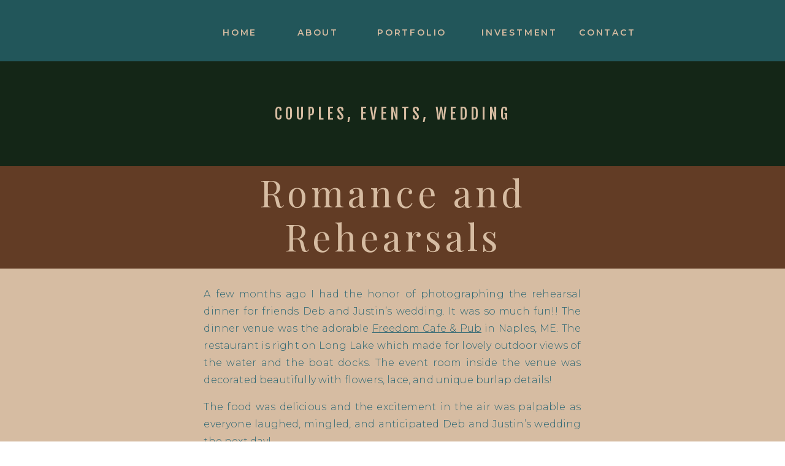

--- FILE ---
content_type: text/html; charset=UTF-8
request_url: https://ericashirleyphotography.com/2016/07/17/romance-and-rehearsals/
body_size: 13147
content:
<!DOCTYPE html>
<html lang="en-US" class="d">
<head>
<link rel="stylesheet" type="text/css" href="//lib.showit.co/engine/2.1.2/showit.css" />
<title>Romance and Rehearsals | ericashirleyphotography.com</title>
<meta name='robots' content='max-image-preview:large' />

            <script data-no-defer="1" data-ezscrex="false" data-cfasync="false" data-pagespeed-no-defer data-cookieconsent="ignore">
                var ctPublicFunctions = {"_ajax_nonce":"1461106975","_rest_nonce":"61e05aa278","_ajax_url":"\/wp-admin\/admin-ajax.php","_rest_url":"https:\/\/ericashirleyphotography.com\/wp-json\/","data__cookies_type":"native","data__ajax_type":"admin_ajax","data__bot_detector_enabled":"0","data__frontend_data_log_enabled":1,"cookiePrefix":"","wprocket_detected":false,"host_url":"ericashirleyphotography.com","text__ee_click_to_select":"Click to select the whole data","text__ee_original_email":"The complete one is","text__ee_got_it":"Got it","text__ee_blocked":"Blocked","text__ee_cannot_connect":"Cannot connect","text__ee_cannot_decode":"Can not decode email. Unknown reason","text__ee_email_decoder":"CleanTalk email decoder","text__ee_wait_for_decoding":"The magic is on the way!","text__ee_decoding_process":"Please wait a few seconds while we decode the contact data."}
            </script>
        
            <script data-no-defer="1" data-ezscrex="false" data-cfasync="false" data-pagespeed-no-defer data-cookieconsent="ignore">
                var ctPublic = {"_ajax_nonce":"1461106975","settings__forms__check_internal":"0","settings__forms__check_external":"0","settings__forms__force_protection":0,"settings__forms__search_test":"0","settings__data__bot_detector_enabled":"0","settings__sfw__anti_crawler":0,"blog_home":"https:\/\/ericashirleyphotography.com\/","pixel__setting":"3","pixel__enabled":false,"pixel__url":"https:\/\/moderate9-v4.cleantalk.org\/pixel\/291b6a73e0496c8f9ca5290db15978b2.gif","data__email_check_before_post":"1","data__email_check_exist_post":1,"data__cookies_type":"native","data__key_is_ok":true,"data__visible_fields_required":true,"wl_brandname":"Anti-Spam by CleanTalk","wl_brandname_short":"CleanTalk","ct_checkjs_key":62838505,"emailEncoderPassKey":"28d7c4de32ab72461ef517f1324e970c","bot_detector_forms_excluded":"W10=","advancedCacheExists":false,"varnishCacheExists":false,"wc_ajax_add_to_cart":false}
            </script>
        <link rel="alternate" type="application/rss+xml" title="ericashirleyphotography.com &raquo; Feed" href="https://ericashirleyphotography.com/feed/" />
<link rel="alternate" type="application/rss+xml" title="ericashirleyphotography.com &raquo; Comments Feed" href="https://ericashirleyphotography.com/comments/feed/" />
<link rel="alternate" type="application/rss+xml" title="ericashirleyphotography.com &raquo; Romance and Rehearsals Comments Feed" href="https://ericashirleyphotography.com/2016/07/17/romance-and-rehearsals/feed/" />
<script type="text/javascript">
/* <![CDATA[ */
window._wpemojiSettings = {"baseUrl":"https:\/\/s.w.org\/images\/core\/emoji\/16.0.1\/72x72\/","ext":".png","svgUrl":"https:\/\/s.w.org\/images\/core\/emoji\/16.0.1\/svg\/","svgExt":".svg","source":{"concatemoji":"https:\/\/ericashirleyphotography.com\/wp-includes\/js\/wp-emoji-release.min.js?ver=6.8.3"}};
/*! This file is auto-generated */
!function(s,n){var o,i,e;function c(e){try{var t={supportTests:e,timestamp:(new Date).valueOf()};sessionStorage.setItem(o,JSON.stringify(t))}catch(e){}}function p(e,t,n){e.clearRect(0,0,e.canvas.width,e.canvas.height),e.fillText(t,0,0);var t=new Uint32Array(e.getImageData(0,0,e.canvas.width,e.canvas.height).data),a=(e.clearRect(0,0,e.canvas.width,e.canvas.height),e.fillText(n,0,0),new Uint32Array(e.getImageData(0,0,e.canvas.width,e.canvas.height).data));return t.every(function(e,t){return e===a[t]})}function u(e,t){e.clearRect(0,0,e.canvas.width,e.canvas.height),e.fillText(t,0,0);for(var n=e.getImageData(16,16,1,1),a=0;a<n.data.length;a++)if(0!==n.data[a])return!1;return!0}function f(e,t,n,a){switch(t){case"flag":return n(e,"\ud83c\udff3\ufe0f\u200d\u26a7\ufe0f","\ud83c\udff3\ufe0f\u200b\u26a7\ufe0f")?!1:!n(e,"\ud83c\udde8\ud83c\uddf6","\ud83c\udde8\u200b\ud83c\uddf6")&&!n(e,"\ud83c\udff4\udb40\udc67\udb40\udc62\udb40\udc65\udb40\udc6e\udb40\udc67\udb40\udc7f","\ud83c\udff4\u200b\udb40\udc67\u200b\udb40\udc62\u200b\udb40\udc65\u200b\udb40\udc6e\u200b\udb40\udc67\u200b\udb40\udc7f");case"emoji":return!a(e,"\ud83e\udedf")}return!1}function g(e,t,n,a){var r="undefined"!=typeof WorkerGlobalScope&&self instanceof WorkerGlobalScope?new OffscreenCanvas(300,150):s.createElement("canvas"),o=r.getContext("2d",{willReadFrequently:!0}),i=(o.textBaseline="top",o.font="600 32px Arial",{});return e.forEach(function(e){i[e]=t(o,e,n,a)}),i}function t(e){var t=s.createElement("script");t.src=e,t.defer=!0,s.head.appendChild(t)}"undefined"!=typeof Promise&&(o="wpEmojiSettingsSupports",i=["flag","emoji"],n.supports={everything:!0,everythingExceptFlag:!0},e=new Promise(function(e){s.addEventListener("DOMContentLoaded",e,{once:!0})}),new Promise(function(t){var n=function(){try{var e=JSON.parse(sessionStorage.getItem(o));if("object"==typeof e&&"number"==typeof e.timestamp&&(new Date).valueOf()<e.timestamp+604800&&"object"==typeof e.supportTests)return e.supportTests}catch(e){}return null}();if(!n){if("undefined"!=typeof Worker&&"undefined"!=typeof OffscreenCanvas&&"undefined"!=typeof URL&&URL.createObjectURL&&"undefined"!=typeof Blob)try{var e="postMessage("+g.toString()+"("+[JSON.stringify(i),f.toString(),p.toString(),u.toString()].join(",")+"));",a=new Blob([e],{type:"text/javascript"}),r=new Worker(URL.createObjectURL(a),{name:"wpTestEmojiSupports"});return void(r.onmessage=function(e){c(n=e.data),r.terminate(),t(n)})}catch(e){}c(n=g(i,f,p,u))}t(n)}).then(function(e){for(var t in e)n.supports[t]=e[t],n.supports.everything=n.supports.everything&&n.supports[t],"flag"!==t&&(n.supports.everythingExceptFlag=n.supports.everythingExceptFlag&&n.supports[t]);n.supports.everythingExceptFlag=n.supports.everythingExceptFlag&&!n.supports.flag,n.DOMReady=!1,n.readyCallback=function(){n.DOMReady=!0}}).then(function(){return e}).then(function(){var e;n.supports.everything||(n.readyCallback(),(e=n.source||{}).concatemoji?t(e.concatemoji):e.wpemoji&&e.twemoji&&(t(e.twemoji),t(e.wpemoji)))}))}((window,document),window._wpemojiSettings);
/* ]]> */
</script>
<style id='wp-emoji-styles-inline-css' type='text/css'>

	img.wp-smiley, img.emoji {
		display: inline !important;
		border: none !important;
		box-shadow: none !important;
		height: 1em !important;
		width: 1em !important;
		margin: 0 0.07em !important;
		vertical-align: -0.1em !important;
		background: none !important;
		padding: 0 !important;
	}
</style>
<link rel='stylesheet' id='wp-block-library-css' href='https://ericashirleyphotography.com/wp-includes/css/dist/block-library/style.min.css?ver=6.8.3' type='text/css' media='all' />
<style id='classic-theme-styles-inline-css' type='text/css'>
/*! This file is auto-generated */
.wp-block-button__link{color:#fff;background-color:#32373c;border-radius:9999px;box-shadow:none;text-decoration:none;padding:calc(.667em + 2px) calc(1.333em + 2px);font-size:1.125em}.wp-block-file__button{background:#32373c;color:#fff;text-decoration:none}
</style>
<style id='global-styles-inline-css' type='text/css'>
:root{--wp--preset--aspect-ratio--square: 1;--wp--preset--aspect-ratio--4-3: 4/3;--wp--preset--aspect-ratio--3-4: 3/4;--wp--preset--aspect-ratio--3-2: 3/2;--wp--preset--aspect-ratio--2-3: 2/3;--wp--preset--aspect-ratio--16-9: 16/9;--wp--preset--aspect-ratio--9-16: 9/16;--wp--preset--color--black: #000000;--wp--preset--color--cyan-bluish-gray: #abb8c3;--wp--preset--color--white: #ffffff;--wp--preset--color--pale-pink: #f78da7;--wp--preset--color--vivid-red: #cf2e2e;--wp--preset--color--luminous-vivid-orange: #ff6900;--wp--preset--color--luminous-vivid-amber: #fcb900;--wp--preset--color--light-green-cyan: #7bdcb5;--wp--preset--color--vivid-green-cyan: #00d084;--wp--preset--color--pale-cyan-blue: #8ed1fc;--wp--preset--color--vivid-cyan-blue: #0693e3;--wp--preset--color--vivid-purple: #9b51e0;--wp--preset--gradient--vivid-cyan-blue-to-vivid-purple: linear-gradient(135deg,rgba(6,147,227,1) 0%,rgb(155,81,224) 100%);--wp--preset--gradient--light-green-cyan-to-vivid-green-cyan: linear-gradient(135deg,rgb(122,220,180) 0%,rgb(0,208,130) 100%);--wp--preset--gradient--luminous-vivid-amber-to-luminous-vivid-orange: linear-gradient(135deg,rgba(252,185,0,1) 0%,rgba(255,105,0,1) 100%);--wp--preset--gradient--luminous-vivid-orange-to-vivid-red: linear-gradient(135deg,rgba(255,105,0,1) 0%,rgb(207,46,46) 100%);--wp--preset--gradient--very-light-gray-to-cyan-bluish-gray: linear-gradient(135deg,rgb(238,238,238) 0%,rgb(169,184,195) 100%);--wp--preset--gradient--cool-to-warm-spectrum: linear-gradient(135deg,rgb(74,234,220) 0%,rgb(151,120,209) 20%,rgb(207,42,186) 40%,rgb(238,44,130) 60%,rgb(251,105,98) 80%,rgb(254,248,76) 100%);--wp--preset--gradient--blush-light-purple: linear-gradient(135deg,rgb(255,206,236) 0%,rgb(152,150,240) 100%);--wp--preset--gradient--blush-bordeaux: linear-gradient(135deg,rgb(254,205,165) 0%,rgb(254,45,45) 50%,rgb(107,0,62) 100%);--wp--preset--gradient--luminous-dusk: linear-gradient(135deg,rgb(255,203,112) 0%,rgb(199,81,192) 50%,rgb(65,88,208) 100%);--wp--preset--gradient--pale-ocean: linear-gradient(135deg,rgb(255,245,203) 0%,rgb(182,227,212) 50%,rgb(51,167,181) 100%);--wp--preset--gradient--electric-grass: linear-gradient(135deg,rgb(202,248,128) 0%,rgb(113,206,126) 100%);--wp--preset--gradient--midnight: linear-gradient(135deg,rgb(2,3,129) 0%,rgb(40,116,252) 100%);--wp--preset--font-size--small: 13px;--wp--preset--font-size--medium: 20px;--wp--preset--font-size--large: 36px;--wp--preset--font-size--x-large: 42px;--wp--preset--spacing--20: 0.44rem;--wp--preset--spacing--30: 0.67rem;--wp--preset--spacing--40: 1rem;--wp--preset--spacing--50: 1.5rem;--wp--preset--spacing--60: 2.25rem;--wp--preset--spacing--70: 3.38rem;--wp--preset--spacing--80: 5.06rem;--wp--preset--shadow--natural: 6px 6px 9px rgba(0, 0, 0, 0.2);--wp--preset--shadow--deep: 12px 12px 50px rgba(0, 0, 0, 0.4);--wp--preset--shadow--sharp: 6px 6px 0px rgba(0, 0, 0, 0.2);--wp--preset--shadow--outlined: 6px 6px 0px -3px rgba(255, 255, 255, 1), 6px 6px rgba(0, 0, 0, 1);--wp--preset--shadow--crisp: 6px 6px 0px rgba(0, 0, 0, 1);}:where(.is-layout-flex){gap: 0.5em;}:where(.is-layout-grid){gap: 0.5em;}body .is-layout-flex{display: flex;}.is-layout-flex{flex-wrap: wrap;align-items: center;}.is-layout-flex > :is(*, div){margin: 0;}body .is-layout-grid{display: grid;}.is-layout-grid > :is(*, div){margin: 0;}:where(.wp-block-columns.is-layout-flex){gap: 2em;}:where(.wp-block-columns.is-layout-grid){gap: 2em;}:where(.wp-block-post-template.is-layout-flex){gap: 1.25em;}:where(.wp-block-post-template.is-layout-grid){gap: 1.25em;}.has-black-color{color: var(--wp--preset--color--black) !important;}.has-cyan-bluish-gray-color{color: var(--wp--preset--color--cyan-bluish-gray) !important;}.has-white-color{color: var(--wp--preset--color--white) !important;}.has-pale-pink-color{color: var(--wp--preset--color--pale-pink) !important;}.has-vivid-red-color{color: var(--wp--preset--color--vivid-red) !important;}.has-luminous-vivid-orange-color{color: var(--wp--preset--color--luminous-vivid-orange) !important;}.has-luminous-vivid-amber-color{color: var(--wp--preset--color--luminous-vivid-amber) !important;}.has-light-green-cyan-color{color: var(--wp--preset--color--light-green-cyan) !important;}.has-vivid-green-cyan-color{color: var(--wp--preset--color--vivid-green-cyan) !important;}.has-pale-cyan-blue-color{color: var(--wp--preset--color--pale-cyan-blue) !important;}.has-vivid-cyan-blue-color{color: var(--wp--preset--color--vivid-cyan-blue) !important;}.has-vivid-purple-color{color: var(--wp--preset--color--vivid-purple) !important;}.has-black-background-color{background-color: var(--wp--preset--color--black) !important;}.has-cyan-bluish-gray-background-color{background-color: var(--wp--preset--color--cyan-bluish-gray) !important;}.has-white-background-color{background-color: var(--wp--preset--color--white) !important;}.has-pale-pink-background-color{background-color: var(--wp--preset--color--pale-pink) !important;}.has-vivid-red-background-color{background-color: var(--wp--preset--color--vivid-red) !important;}.has-luminous-vivid-orange-background-color{background-color: var(--wp--preset--color--luminous-vivid-orange) !important;}.has-luminous-vivid-amber-background-color{background-color: var(--wp--preset--color--luminous-vivid-amber) !important;}.has-light-green-cyan-background-color{background-color: var(--wp--preset--color--light-green-cyan) !important;}.has-vivid-green-cyan-background-color{background-color: var(--wp--preset--color--vivid-green-cyan) !important;}.has-pale-cyan-blue-background-color{background-color: var(--wp--preset--color--pale-cyan-blue) !important;}.has-vivid-cyan-blue-background-color{background-color: var(--wp--preset--color--vivid-cyan-blue) !important;}.has-vivid-purple-background-color{background-color: var(--wp--preset--color--vivid-purple) !important;}.has-black-border-color{border-color: var(--wp--preset--color--black) !important;}.has-cyan-bluish-gray-border-color{border-color: var(--wp--preset--color--cyan-bluish-gray) !important;}.has-white-border-color{border-color: var(--wp--preset--color--white) !important;}.has-pale-pink-border-color{border-color: var(--wp--preset--color--pale-pink) !important;}.has-vivid-red-border-color{border-color: var(--wp--preset--color--vivid-red) !important;}.has-luminous-vivid-orange-border-color{border-color: var(--wp--preset--color--luminous-vivid-orange) !important;}.has-luminous-vivid-amber-border-color{border-color: var(--wp--preset--color--luminous-vivid-amber) !important;}.has-light-green-cyan-border-color{border-color: var(--wp--preset--color--light-green-cyan) !important;}.has-vivid-green-cyan-border-color{border-color: var(--wp--preset--color--vivid-green-cyan) !important;}.has-pale-cyan-blue-border-color{border-color: var(--wp--preset--color--pale-cyan-blue) !important;}.has-vivid-cyan-blue-border-color{border-color: var(--wp--preset--color--vivid-cyan-blue) !important;}.has-vivid-purple-border-color{border-color: var(--wp--preset--color--vivid-purple) !important;}.has-vivid-cyan-blue-to-vivid-purple-gradient-background{background: var(--wp--preset--gradient--vivid-cyan-blue-to-vivid-purple) !important;}.has-light-green-cyan-to-vivid-green-cyan-gradient-background{background: var(--wp--preset--gradient--light-green-cyan-to-vivid-green-cyan) !important;}.has-luminous-vivid-amber-to-luminous-vivid-orange-gradient-background{background: var(--wp--preset--gradient--luminous-vivid-amber-to-luminous-vivid-orange) !important;}.has-luminous-vivid-orange-to-vivid-red-gradient-background{background: var(--wp--preset--gradient--luminous-vivid-orange-to-vivid-red) !important;}.has-very-light-gray-to-cyan-bluish-gray-gradient-background{background: var(--wp--preset--gradient--very-light-gray-to-cyan-bluish-gray) !important;}.has-cool-to-warm-spectrum-gradient-background{background: var(--wp--preset--gradient--cool-to-warm-spectrum) !important;}.has-blush-light-purple-gradient-background{background: var(--wp--preset--gradient--blush-light-purple) !important;}.has-blush-bordeaux-gradient-background{background: var(--wp--preset--gradient--blush-bordeaux) !important;}.has-luminous-dusk-gradient-background{background: var(--wp--preset--gradient--luminous-dusk) !important;}.has-pale-ocean-gradient-background{background: var(--wp--preset--gradient--pale-ocean) !important;}.has-electric-grass-gradient-background{background: var(--wp--preset--gradient--electric-grass) !important;}.has-midnight-gradient-background{background: var(--wp--preset--gradient--midnight) !important;}.has-small-font-size{font-size: var(--wp--preset--font-size--small) !important;}.has-medium-font-size{font-size: var(--wp--preset--font-size--medium) !important;}.has-large-font-size{font-size: var(--wp--preset--font-size--large) !important;}.has-x-large-font-size{font-size: var(--wp--preset--font-size--x-large) !important;}
:where(.wp-block-post-template.is-layout-flex){gap: 1.25em;}:where(.wp-block-post-template.is-layout-grid){gap: 1.25em;}
:where(.wp-block-columns.is-layout-flex){gap: 2em;}:where(.wp-block-columns.is-layout-grid){gap: 2em;}
:root :where(.wp-block-pullquote){font-size: 1.5em;line-height: 1.6;}
</style>
<link rel='stylesheet' id='cleantalk-public-css-css' href='https://ericashirleyphotography.com/wp-content/plugins/cleantalk-spam-protect/css/cleantalk-public.min.css?ver=6.67_1762383467' type='text/css' media='all' />
<link rel='stylesheet' id='cleantalk-email-decoder-css-css' href='https://ericashirleyphotography.com/wp-content/plugins/cleantalk-spam-protect/css/cleantalk-email-decoder.min.css?ver=6.67_1762383467' type='text/css' media='all' />
<script type="text/javascript" src="https://ericashirleyphotography.com/wp-content/plugins/cleantalk-spam-protect/js/apbct-public-bundle_gathering.min.js?ver=6.67_1762383467" id="apbct-public-bundle_gathering.min-js-js"></script>
<script type="text/javascript" src="https://ericashirleyphotography.com/wp-includes/js/jquery/jquery.min.js?ver=3.7.1" id="jquery-core-js"></script>
<script type="text/javascript" src="https://ericashirleyphotography.com/wp-includes/js/jquery/jquery-migrate.min.js?ver=3.4.1" id="jquery-migrate-js"></script>
<script type="text/javascript" src="https://ericashirleyphotography.com/wp-content/plugins/showit/public/js/showit.js?ver=1765944544" id="si-script-js"></script>
<link rel="https://api.w.org/" href="https://ericashirleyphotography.com/wp-json/" /><link rel="alternate" title="JSON" type="application/json" href="https://ericashirleyphotography.com/wp-json/wp/v2/posts/3721" /><link rel="EditURI" type="application/rsd+xml" title="RSD" href="https://ericashirleyphotography.com/xmlrpc.php?rsd" />
<link rel="canonical" href="https://ericashirleyphotography.com/2016/07/17/romance-and-rehearsals/" />
<link rel='shortlink' href='https://ericashirleyphotography.com/?p=3721' />
<link rel="alternate" title="oEmbed (JSON)" type="application/json+oembed" href="https://ericashirleyphotography.com/wp-json/oembed/1.0/embed?url=https%3A%2F%2Fericashirleyphotography.com%2F2016%2F07%2F17%2Fromance-and-rehearsals%2F" />
<link rel="alternate" title="oEmbed (XML)" type="text/xml+oembed" href="https://ericashirleyphotography.com/wp-json/oembed/1.0/embed?url=https%3A%2F%2Fericashirleyphotography.com%2F2016%2F07%2F17%2Fromance-and-rehearsals%2F&#038;format=xml" />

<meta charset="UTF-8" />
<meta name="viewport" content="width=device-width, initial-scale=1" />
<link rel="preconnect" href="https://static.showit.co" />


<link rel="preconnect" href="https://fonts.googleapis.com">
<link rel="preconnect" href="https://fonts.gstatic.com" crossorigin>
<link href="https://fonts.googleapis.com/css?family=Montserrat:600|Fjalla+One:400|Playfair+Display:regular|Montserrat:300" rel="stylesheet" type="text/css"/>
<script id="init_data" type="application/json">
{"mobile":{"w":320},"desktop":{"w":1200,"defaultTrIn":{"type":"fade"},"defaultTrOut":{"type":"fade"},"bgFillType":"color","bgColor":"#000000:0"},"sid":"wi1y3vjas5a9zshn73jxww","break":768,"assetURL":"//static.showit.co","contactFormId":"192482/327377","cfAction":"aHR0cHM6Ly9jbGllbnRzZXJ2aWNlLnNob3dpdC5jby9jb250YWN0Zm9ybQ==","sgAction":"aHR0cHM6Ly9jbGllbnRzZXJ2aWNlLnNob3dpdC5jby9zb2NpYWxncmlk","blockData":[{"slug":"mobile-header","visible":"m","states":[],"d":{"h":100,"w":1200,"locking":{"scrollOffset":1},"bgFillType":"color","bgColor":"colors-7","bgMediaType":"none"},"m":{"h":46,"w":320,"locking":{"side":"st"},"bgFillType":"color","bgColor":"colors-5","bgMediaType":"none"}},{"slug":"navigation","visible":"a","states":[],"d":{"h":100,"w":1200,"locking":{"side":"st","scrollOffset":1},"bgFillType":"color","bgColor":"colors-5","bgMediaType":"none"},"m":{"h":203,"w":320,"locking":{"side":"t","scrollOffset":1},"bgFillType":"color","bgColor":"colors-5","bgMediaType":"none"}},{"slug":"categories","visible":"a","states":[],"d":{"h":166,"w":1200,"nature":"dH","bgFillType":"color","bgColor":"colors-1","bgMediaType":"none"},"m":{"h":70,"w":320,"nature":"dH","bgFillType":"color","bgColor":"colors-1","bgMediaType":"none"}},{"slug":"title","visible":"a","states":[],"d":{"h":162,"w":1200,"nature":"dH","bgFillType":"color","bgColor":"colors-3","bgMediaType":"none"},"m":{"h":97,"w":320,"nature":"dH","bgFillType":"color","bgColor":"colors-3","bgMediaType":"none"}},{"slug":"post-content","visible":"a","states":[],"d":{"h":579,"w":1200,"nature":"dH","bgFillType":"color","bgColor":"colors-2","bgMediaType":"none"},"m":{"h":540,"w":320,"nature":"dH","bgFillType":"color","bgColor":"colors-2","bgMediaType":"none"}},{"slug":"comments","visible":"a","states":[],"d":{"h":103,"w":1200,"nature":"dH","bgFillType":"color","bgColor":"colors-3","bgMediaType":"none"},"m":{"h":67,"w":320,"nature":"dH","bgFillType":"color","bgColor":"colors-3","bgMediaType":"none"}},{"slug":"comments-form","visible":"a","states":[],"d":{"h":83,"w":1200,"nature":"dH","bgFillType":"color","bgColor":"colors-3","bgMediaType":"none"},"m":{"h":68,"w":320,"nature":"dH","bgFillType":"color","bgColor":"colors-3","bgMediaType":"none"}},{"slug":"subscribe","visible":"a","states":[{"d":{"bgFillType":"color","bgColor":"#000000:0","bgMediaType":"none"},"m":{"bgFillType":"color","bgColor":"#000000:0","bgMediaType":"none"},"slug":"subscribe-form"},{"d":{"bgFillType":"color","bgColor":"#000000:0","bgMediaType":"none"},"m":{"bgFillType":"color","bgColor":"#000000:0","bgMediaType":"none"},"slug":"thank-you-message"}],"d":{"h":237,"w":1200,"bgFillType":"color","bgColor":"colors-1","bgMediaType":"none"},"m":{"h":360,"w":320,"bgFillType":"color","bgColor":"colors-1","bgMediaType":"none"},"stateTrans":[{},{}]},{"slug":"credits","visible":"a","states":[],"d":{"h":134,"w":1200,"bgFillType":"color","bgColor":"colors-1","bgMediaType":"none"},"m":{"h":130,"w":320,"bgFillType":"color","bgColor":"colors-1","bgMediaType":"none"}},{"slug":"mobile-nav","visible":"m","states":[],"d":{"h":200,"w":1200,"bgFillType":"color","bgColor":"colors-7","bgMediaType":"none"},"m":{"h":299,"w":320,"locking":{"side":"t"},"bgFillType":"color","bgColor":"colors-7","bgMediaType":"none"}}],"elementData":[{"type":"text","visible":"m","id":"mobile-header_0","blockId":"mobile-header","m":{"x":100.997,"y":16,"w":118.006,"h":16,"a":0},"d":{"x":541,"y":36,"w":105,"h":25,"a":0}},{"type":"icon","visible":"m","id":"mobile-header_1","blockId":"mobile-header","m":{"x":6,"y":3,"w":47,"h":40,"a":0},"d":{"x":-785,"y":389,"w":100,"h":469,"a":0},"pc":[{"type":"show","block":"navigation"}]},{"type":"icon","visible":"m","id":"navigation_0","blockId":"navigation","m":{"x":144,"y":152,"w":33,"h":28,"a":0},"d":{"x":-785,"y":389,"w":100,"h":469,"a":0},"pc":[{"type":"hide","block":"navigation"}]},{"type":"text","visible":"a","id":"navigation_1","blockId":"navigation","m":{"x":174,"y":81,"w":132,"h":21,"a":0},"d":{"x":904,"y":43,"w":87,"h":18,"a":0}},{"type":"text","visible":"a","id":"navigation_2","blockId":"navigation","m":{"x":174,"y":51,"w":132,"h":21,"a":0},"d":{"x":745,"y":43,"w":96,"h":18,"a":0}},{"type":"text","visible":"a","id":"navigation_3","blockId":"navigation","m":{"x":14,"y":111,"w":132,"h":21,"a":0},"d":{"x":575,"y":43,"w":122,"h":18,"a":0}},{"type":"text","visible":"a","id":"navigation_4","blockId":"navigation","m":{"x":14,"y":81,"w":132,"h":21,"a":0},"d":{"x":445,"y":43,"w":67,"h":18,"a":0}},{"type":"text","visible":"a","id":"navigation_5","blockId":"navigation","m":{"x":14,"y":51,"w":132,"h":21,"a":0},"d":{"x":323,"y":43.25,"w":59,"h":18,"a":0}},{"type":"text","visible":"m","id":"navigation_6","blockId":"navigation","m":{"x":100.997,"y":16,"w":118.006,"h":16,"a":0},"d":{"x":541,"y":36,"w":105,"h":25,"a":0}},{"type":"text","visible":"a","id":"categories_0","blockId":"categories","m":{"x":56,"y":26,"w":207,"h":17,"a":0},"d":{"x":329,"y":71,"w":542,"h":25,"a":0}},{"type":"text","visible":"a","id":"title_0","blockId":"title","m":{"x":29,"y":21,"w":262,"h":56,"a":0},"d":{"x":294,"y":6,"w":613,"h":139,"a":0}},{"type":"text","visible":"a","id":"post-content_0","blockId":"post-content","m":{"x":29,"y":36,"w":263,"h":493,"a":0},"d":{"x":292.496,"y":28.334,"w":615.009,"h":547,"a":0}},{"type":"text","visible":"a","id":"comments_0","blockId":"comments","m":{"x":33,"y":34,"w":260,"h":18,"a":0},"d":{"x":292.5,"y":50,"w":615,"h":27.01,"a":0}},{"type":"text","visible":"a","id":"comments_1","blockId":"comments","m":{"x":31,"y":9,"w":241,"h":22,"a":0},"d":{"x":293,"y":21,"w":279,"h":25,"a":0}},{"type":"text","visible":"a","id":"comments-form_0","blockId":"comments-form","m":{"x":33,"y":19,"w":260,"h":18,"a":0},"d":{"x":292.5,"y":24,"w":615,"h":27.01,"a":0}},{"type":"icon","visible":"a","id":"subscribe_0","blockId":"subscribe","m":{"x":161,"y":298,"w":24,"h":24,"a":0},"d":{"x":1050,"y":110,"w":23,"h":23,"a":0}},{"type":"icon","visible":"a","id":"subscribe_1","blockId":"subscribe","m":{"x":123,"y":298,"w":24,"h":24,"a":0},"d":{"x":1011,"y":110,"w":23,"h":23,"a":0}},{"type":"simple","visible":"a","id":"subscribe_2","blockId":"subscribe","m":{"x":47.101,"y":275.624,"w":224.008,"h":1.009,"a":0},"d":{"x":888,"y":30,"w":1,"h":178,"a":0}},{"type":"simple","visible":"a","id":"subscribe_3","blockId":"subscribe","m":{"x":46.511,"y":144,"w":224.008,"h":1.009,"a":0},"d":{"x":330,"y":30,"w":1,"h":178,"a":0}},{"type":"text","visible":"a","id":"subscribe_4","blockId":"subscribe","m":{"x":61,"y":78,"w":197,"h":19,"a":0},"d":{"x":80,"y":135.081,"w":150,"h":20,"a":0}},{"type":"text","visible":"a","id":"subscribe_5","blockId":"subscribe","m":{"x":61,"y":59,"w":197,"h":19,"a":0},"d":{"x":80,"y":110.081,"w":150,"h":20,"a":0}},{"type":"text","visible":"a","id":"subscribe_6","blockId":"subscribe","m":{"x":61,"y":40,"w":197,"h":19,"a":0},"d":{"x":80,"y":85.081,"w":150,"h":20,"a":0}},{"type":"text","visible":"a","id":"subscribe_7","blockId":"subscribe","m":{"x":61,"y":20.615,"w":197,"h":19,"a":0},"d":{"x":80,"y":60.081,"w":150,"h":20,"a":0}},{"type":"simple","visible":"a","id":"subscribe_subscribe-form_0","blockId":"subscribe","m":{"x":44.995,"y":203,"w":232.01,"h":30,"a":0},"d":{"x":454.111,"y":100.818,"w":284.009,"h":41.007,"a":0}},{"type":"simple","visible":"a","id":"subscribe_subscribe-form_1","blockId":"subscribe","m":{"x":236.5,"y":203,"w":40,"h":30,"a":0},"d":{"x":684.355,"y":100.707,"w":56.002,"h":41.007,"a":0}},{"type":"text","visible":"a","id":"subscribe_subscribe-form_2","blockId":"subscribe","m":{"x":50,"y":208,"w":180,"h":19,"a":0},"d":{"x":459,"y":110,"w":220,"h":21,"a":0}},{"type":"text","visible":"a","id":"subscribe_subscribe-form_3","blockId":"subscribe","m":{"x":101.996,"y":177,"w":116.008,"h":19.012,"a":0},"d":{"x":423.999,"y":69.238,"w":352.003,"h":18.008,"a":0}},{"type":"icon","visible":"a","id":"subscribe_subscribe-form_4","blockId":"subscribe","m":{"x":240,"y":201,"w":37,"h":33,"a":0},"d":{"x":683,"y":100,"w":56,"h":43,"a":0}},{"type":"text","visible":"a","id":"credits_0","blockId":"credits","m":{"x":71,"y":104.286,"w":178,"h":21,"a":0},"d":{"x":501.5,"y":96.125,"w":199.001,"h":26.014,"a":0}},{"type":"text","visible":"a","id":"mobile-nav_0","blockId":"mobile-nav","m":{"x":122.5,"y":217.428,"w":75,"h":19.004,"a":0},"d":{"x":983,"y":84,"w":65,"h":26,"a":0},"pc":[{"type":"hide","block":"mobile-nav"}]},{"type":"text","visible":"a","id":"mobile-nav_1","blockId":"mobile-nav","m":{"x":87.5,"y":153.658,"w":145,"h":19,"a":0},"d":{"x":885,"y":84,"w":60,"h":26,"a":0},"pc":[{"type":"hide","block":"mobile-nav"}]},{"type":"text","visible":"a","id":"mobile-nav_2","blockId":"mobile-nav","m":{"x":92.5,"y":185.541,"w":135,"h":19.004,"a":0},"d":{"x":895,"y":94,"w":60,"h":26,"a":0},"pc":[{"type":"hide","block":"mobile-nav"}]},{"type":"text","visible":"a","id":"mobile-nav_3","blockId":"mobile-nav","m":{"x":114.497,"y":88.886,"w":91.006,"h":20.001,"a":0},"d":{"x":795,"y":84,"w":52,"h":26,"a":0},"pc":[{"type":"hide","block":"mobile-nav"}]},{"type":"text","visible":"a","id":"mobile-nav_4","blockId":"mobile-nav","m":{"x":118.496,"y":56,"w":83.007,"h":20.003,"a":0},"d":{"x":705,"y":84,"w":52,"h":26,"a":0},"pc":[{"type":"hide","block":"mobile-nav"}]},{"type":"text","visible":"a","id":"mobile-nav_5","blockId":"mobile-nav","m":{"x":143.496,"y":265,"w":33.009,"h":41,"a":0},"d":{"x":543,"y":90,"w":124.19999999999999,"h":23,"a":0},"pc":[{"type":"hide","block":"mobile-nav"}]},{"type":"text","visible":"a","id":"mobile-nav_6","blockId":"mobile-nav","m":{"x":78.499,"y":121.77,"w":163.003,"h":19.005,"a":0},"d":{"x":795,"y":84,"w":52,"h":26,"a":0},"pc":[{"type":"hide","block":"mobile-nav"}]},{"type":"text","visible":"a","id":"mobile-nav_7","blockId":"mobile-nav","m":{"x":101.2,"y":16,"w":117.60000000000001,"h":28,"a":0},"d":{"x":541,"y":36,"w":105,"h":25,"a":0},"pc":[{"type":"hide","block":"mobile-nav"}]}]}
</script>
<link
rel="stylesheet"
type="text/css"
href="https://cdnjs.cloudflare.com/ajax/libs/animate.css/3.4.0/animate.min.css"
/>


<script src="//lib.showit.co/engine/2.1.2/showit-lib.min.js"></script>
<script src="//lib.showit.co/engine/2.1.2/showit.min.js"></script>
<script>

function initPage(){

}
</script>

<style id="si-page-css">
html.m {background-color:rgba(0,0,0,0);}
html.d {background-color:rgba(0,0,0,0);}
.d .st-d-title,.d .se-wpt h1 {color:rgba(214,188,162,1);line-height:1.2;letter-spacing:0.1em;font-size:60px;text-align:center;font-family:'Playfair Display';font-weight:400;font-style:normal;}
.d .se-wpt h1 {margin-bottom:30px;}
.d .st-d-title.se-rc a {color:rgba(214,188,162,1);}
.d .st-d-title.se-rc a:hover {text-decoration:underline;color:rgba(214,188,162,1);opacity:0.8;}
.m .st-m-title,.m .se-wpt h1 {color:rgba(214,188,162,1);line-height:1.2;letter-spacing:0.1em;font-size:60px;text-align:center;font-family:'Playfair Display';font-weight:400;font-style:normal;}
.m .se-wpt h1 {margin-bottom:20px;}
.m .st-m-title.se-rc a {color:rgba(214,188,162,1);}
.m .st-m-title.se-rc a:hover {text-decoration:underline;color:rgba(214,188,162,1);opacity:0.8;}
.d .st-d-heading,.d .se-wpt h2 {color:rgba(20,38,23,1);text-transform:uppercase;line-height:1.5;letter-spacing:0.26em;font-size:20px;text-align:left;font-family:'Montserrat';font-weight:600;font-style:normal;}
.d .se-wpt h2 {margin-bottom:24px;}
.d .st-d-heading.se-rc a {color:rgba(20,38,23,1);}
.d .st-d-heading.se-rc a:hover {text-decoration:underline;color:rgba(20,38,23,1);opacity:0.8;}
.m .st-m-heading,.m .se-wpt h2 {color:rgba(20,38,23,1);text-transform:uppercase;line-height:1.3;letter-spacing:0.13em;font-size:23px;text-align:center;font-family:'Montserrat';font-weight:600;font-style:normal;}
.m .se-wpt h2 {margin-bottom:20px;}
.m .st-m-heading.se-rc a {color:rgba(20,38,23,1);}
.m .st-m-heading.se-rc a:hover {text-decoration:underline;color:rgba(20,38,23,1);opacity:0.8;}
.d .st-d-subheading,.d .se-wpt h3 {color:rgba(98,60,37,1);text-transform:uppercase;line-height:1.2;letter-spacing:0.2em;font-size:20px;text-align:center;font-family:'Fjalla One';font-weight:400;font-style:normal;}
.d .se-wpt h3 {margin-bottom:18px;}
.d .st-d-subheading.se-rc a {color:rgba(98,60,37,1);}
.d .st-d-subheading.se-rc a:hover {text-decoration:underline;color:rgba(98,60,37,1);opacity:0.8;}
.m .st-m-subheading,.m .se-wpt h3 {color:rgba(98,60,37,1);text-transform:uppercase;line-height:1.2;letter-spacing:0.1em;font-size:17px;text-align:center;font-family:'Fjalla One';font-weight:400;font-style:normal;}
.m .se-wpt h3 {margin-bottom:18px;}
.m .st-m-subheading.se-rc a {color:rgba(98,60,37,1);}
.m .st-m-subheading.se-rc a:hover {text-decoration:underline;color:rgba(98,60,37,1);opacity:0.8;}
.d .st-d-paragraph {color:rgba(42,101,115,1);line-height:1.8;letter-spacing:0.01em;font-size:16px;text-align:justify;font-family:'Montserrat';font-weight:300;font-style:normal;}
.d .se-wpt p {margin-bottom:16px;}
.d .st-d-paragraph.se-rc a {color:rgba(42,101,115,1);}
.d .st-d-paragraph.se-rc a:hover {text-decoration:underline;color:rgba(42,101,115,1);opacity:0.8;}
.m .st-m-paragraph {color:rgba(42,101,115,1);line-height:1.8;letter-spacing:0.01em;font-size:15px;text-align:justify;font-family:'Montserrat';font-weight:300;font-style:normal;}
.m .se-wpt p {margin-bottom:16px;}
.m .st-m-paragraph.se-rc a {color:rgba(42,101,115,1);}
.m .st-m-paragraph.se-rc a:hover {text-decoration:underline;color:rgba(42,101,115,1);opacity:0.8;}
.sib-mobile-header {z-index:2;}
.m .sib-mobile-header {height:46px;}
.d .sib-mobile-header {height:100px;display:none;}
.m .sib-mobile-header .ss-bg {background-color:rgba(34,86,90,1);}
.d .sib-mobile-header .ss-bg {background-color:rgba(255,255,255,1);}
.d .sie-mobile-header_0 {left:541px;top:36px;width:105px;height:25px;display:none;}
.m .sie-mobile-header_0 {left:100.997px;top:16px;width:118.006px;height:16px;}
.m .sie-mobile-header_0-text {color:rgba(214,188,162,1);font-size:13px;}
.d .sie-mobile-header_1 {left:-785px;top:389px;width:100px;height:469px;display:none;}
.m .sie-mobile-header_1 {left:6px;top:3px;width:47px;height:40px;}
.d .sie-mobile-header_1 svg {fill:rgba(214,188,162,1);}
.m .sie-mobile-header_1 svg {fill:rgba(214,188,162,1);}
.sib-navigation {z-index:2;}
.m .sib-navigation {height:203px;display:none;}
.d .sib-navigation {height:100px;}
.m .sib-navigation .ss-bg {background-color:rgba(34,86,90,1);}
.d .sib-navigation .ss-bg {background-color:rgba(34,86,90,1);}
.d .sie-navigation_0 {left:-785px;top:389px;width:100px;height:469px;display:none;}
.m .sie-navigation_0 {left:144px;top:152px;width:33px;height:28px;}
.d .sie-navigation_0 svg {fill:rgba(214,188,162,1);}
.m .sie-navigation_0 svg {fill:rgba(214,188,162,1);}
.d .sie-navigation_1:hover {opacity:1;transition-duration:0.5s;transition-property:opacity;}
.m .sie-navigation_1:hover {opacity:1;transition-duration:0.5s;transition-property:opacity;}
.d .sie-navigation_1 {left:904px;top:43px;width:87px;height:18px;transition-duration:0.5s;transition-property:opacity;}
.m .sie-navigation_1 {left:174px;top:81px;width:132px;height:21px;transition-duration:0.5s;transition-property:opacity;}
.d .sie-navigation_1-text:hover {color:rgba(183,65,14,1);}
.m .sie-navigation_1-text:hover {color:rgba(183,65,14,1);}
.d .sie-navigation_1-text {color:rgba(214,188,162,1);text-transform:uppercase;letter-spacing:0.2em;font-size:14px;transition-duration:0.5s;transition-property:color;}
.m .sie-navigation_1-text {color:rgba(214,188,162,1);line-height:1.3;letter-spacing:0.3em;font-size:14px;transition-duration:0.5s;transition-property:color;}
.d .sie-navigation_2:hover {opacity:1;transition-duration:0.5s;transition-property:opacity;}
.m .sie-navigation_2:hover {opacity:1;transition-duration:0.5s;transition-property:opacity;}
.d .sie-navigation_2 {left:745px;top:43px;width:96px;height:18px;transition-duration:0.5s;transition-property:opacity;}
.m .sie-navigation_2 {left:174px;top:51px;width:132px;height:21px;transition-duration:0.5s;transition-property:opacity;}
.d .sie-navigation_2-text:hover {color:rgba(183,65,14,1);}
.m .sie-navigation_2-text:hover {color:rgba(183,65,14,1);}
.d .sie-navigation_2-text {color:rgba(214,188,162,1);text-transform:uppercase;letter-spacing:0.2em;font-size:14px;transition-duration:0.5s;transition-property:color;}
.m .sie-navigation_2-text {color:rgba(214,188,162,1);letter-spacing:0.3em;font-size:14px;transition-duration:0.5s;transition-property:color;}
.d .sie-navigation_3:hover {opacity:1;transition-duration:0.5s;transition-property:opacity;}
.m .sie-navigation_3:hover {opacity:1;transition-duration:0.5s;transition-property:opacity;}
.d .sie-navigation_3 {left:575px;top:43px;width:122px;height:18px;transition-duration:0.5s;transition-property:opacity;}
.m .sie-navigation_3 {left:14px;top:111px;width:132px;height:21px;transition-duration:0.5s;transition-property:opacity;}
.d .sie-navigation_3-text:hover {color:rgba(183,65,14,1);}
.m .sie-navigation_3-text:hover {color:rgba(183,65,14,1);}
.d .sie-navigation_3-text {color:rgba(214,188,162,1);text-transform:uppercase;letter-spacing:0.2em;font-size:14px;transition-duration:0.5s;transition-property:color;}
.m .sie-navigation_3-text {color:rgba(214,188,162,1);letter-spacing:0.3em;font-size:14px;transition-duration:0.5s;transition-property:color;}
.d .sie-navigation_4:hover {opacity:1;transition-duration:0.5s;transition-property:opacity;}
.m .sie-navigation_4:hover {opacity:1;transition-duration:0.5s;transition-property:opacity;}
.d .sie-navigation_4 {left:445px;top:43px;width:67px;height:18px;transition-duration:0.5s;transition-property:opacity;}
.m .sie-navigation_4 {left:14px;top:81px;width:132px;height:21px;transition-duration:0.5s;transition-property:opacity;}
.d .sie-navigation_4-text:hover {color:rgba(183,65,14,1);}
.m .sie-navigation_4-text:hover {color:rgba(183,65,14,1);}
.d .sie-navigation_4-text {color:rgba(214,188,162,1);text-transform:uppercase;letter-spacing:0.2em;font-size:14px;transition-duration:0.5s;transition-property:color;}
.m .sie-navigation_4-text {color:rgba(214,188,162,1);letter-spacing:0.3em;font-size:14px;transition-duration:0.5s;transition-property:color;}
.d .sie-navigation_5:hover {opacity:1;transition-duration:0.5s;transition-property:opacity;}
.m .sie-navigation_5:hover {opacity:1;transition-duration:0.5s;transition-property:opacity;}
.d .sie-navigation_5 {left:323px;top:43.25px;width:59px;height:18px;transition-duration:0.5s;transition-property:opacity;}
.m .sie-navigation_5 {left:14px;top:51px;width:132px;height:21px;transition-duration:0.5s;transition-property:opacity;}
.d .sie-navigation_5-text:hover {color:rgba(183,65,14,1);}
.m .sie-navigation_5-text:hover {color:rgba(183,65,14,1);}
.d .sie-navigation_5-text {color:rgba(214,188,162,1);text-transform:uppercase;letter-spacing:0.2em;font-size:14px;transition-duration:0.5s;transition-property:color;}
.m .sie-navigation_5-text {color:rgba(214,188,162,1);letter-spacing:0.3em;font-size:14px;transition-duration:0.5s;transition-property:color;}
.d .sie-navigation_6 {left:541px;top:36px;width:105px;height:25px;display:none;}
.m .sie-navigation_6 {left:100.997px;top:16px;width:118.006px;height:16px;}
.m .sie-navigation_6-text {color:rgba(214,188,162,1);font-size:13px;}
.sib-categories {z-index:1;}
.m .sib-categories {height:70px;}
.d .sib-categories {height:166px;}
.m .sib-categories .ss-bg {background-color:rgba(20,38,23,1);}
.d .sib-categories .ss-bg {background-color:rgba(20,38,23,1);}
.m .sib-categories.sb-nm-dH .sc {height:70px;}
.d .sib-categories.sb-nd-dH .sc {height:166px;}
.d .sie-categories_0:hover {opacity:1;transition-duration:0.5s;transition-property:opacity;}
.m .sie-categories_0:hover {opacity:1;transition-duration:0.5s;transition-property:opacity;}
.d .sie-categories_0 {left:329px;top:71px;width:542px;height:25px;transition-duration:0.5s;transition-property:opacity;}
.m .sie-categories_0 {left:56px;top:26px;width:207px;height:17px;transition-duration:0.5s;transition-property:opacity;}
.d .sie-categories_0-text:hover {color:rgba(183,65,14,1);}
.m .sie-categories_0-text:hover {color:rgba(183,65,14,1);}
.d .sie-categories_0-text {color:rgba(214,188,162,1);font-size:25px;transition-duration:0.5s;transition-property:color;}
.m .sie-categories_0-text {color:rgba(214,188,162,1);font-size:12px;transition-duration:0.5s;transition-property:color;}
.sib-title {z-index:1;}
.m .sib-title {height:97px;}
.d .sib-title {height:162px;}
.m .sib-title .ss-bg {background-color:rgba(98,60,37,1);}
.d .sib-title .ss-bg {background-color:rgba(98,60,37,1);}
.m .sib-title.sb-nm-dH .sc {height:97px;}
.d .sib-title.sb-nd-dH .sc {height:162px;}
.d .sie-title_0 {left:294px;top:6px;width:613px;height:139px;}
.m .sie-title_0 {left:29px;top:21px;width:262px;height:56px;}
.m .sie-title_0-text {font-size:24px;}
.sib-post-content {z-index:1;}
.m .sib-post-content {height:540px;}
.d .sib-post-content {height:579px;}
.m .sib-post-content .ss-bg {background-color:rgba(214,188,162,1);}
.d .sib-post-content .ss-bg {background-color:rgba(214,188,162,1);}
.m .sib-post-content.sb-nm-dH .sc {height:540px;}
.d .sib-post-content.sb-nd-dH .sc {height:579px;}
.d .sie-post-content_0 {left:292.496px;top:28.334px;width:615.009px;height:547px;}
.m .sie-post-content_0 {left:29px;top:36px;width:263px;height:493px;}
.m .sie-post-content_0-text {line-height:1.6;font-size:11px;}
.m .sib-comments {height:67px;}
.d .sib-comments {height:103px;}
.m .sib-comments .ss-bg {background-color:rgba(98,60,37,1);}
.d .sib-comments .ss-bg {background-color:rgba(98,60,37,1);}
.m .sib-comments.sb-nm-dH .sc {height:67px;}
.d .sib-comments.sb-nd-dH .sc {height:103px;}
.d .sie-comments_0 {left:292.5px;top:50px;width:615px;height:27.01px;}
.m .sie-comments_0 {left:33px;top:34px;width:260px;height:18px;}
.d .sie-comments_0-text {color:rgba(214,188,162,1);}
.m .sie-comments_0-text {color:rgba(214,188,162,1);font-size:11px;}
.d .sie-comments_1 {left:293px;top:21px;width:279px;height:25px;}
.m .sie-comments_1 {left:31px;top:9px;width:241px;height:22px;}
.d .sie-comments_1-text {color:rgba(214,188,162,1);}
.m .sie-comments_1-text {color:rgba(214,188,162,1);font-size:11px;}
.m .sib-comments-form {height:68px;}
.d .sib-comments-form {height:83px;}
.m .sib-comments-form .ss-bg {background-color:rgba(98,60,37,1);}
.d .sib-comments-form .ss-bg {background-color:rgba(98,60,37,1);}
.m .sib-comments-form.sb-nm-dH .sc {height:68px;}
.d .sib-comments-form.sb-nd-dH .sc {height:83px;}
.d .sie-comments-form_0 {left:292.5px;top:24px;width:615px;height:27.01px;}
.m .sie-comments-form_0 {left:33px;top:19px;width:260px;height:18px;}
.d .sie-comments-form_0-text {color:rgba(214,188,162,1);}
.m .sie-comments-form_0-text {color:rgba(214,188,162,1);font-size:11px;}
.sib-subscribe {z-index:1;}
.m .sib-subscribe {height:360px;}
.d .sib-subscribe {height:237px;}
.m .sib-subscribe .ss-bg {background-color:rgba(20,38,23,1);}
.d .sib-subscribe .ss-bg {background-color:rgba(20,38,23,1);}
.d .sie-subscribe_0:hover {opacity:0;transition-duration:0.5s;transition-property:opacity;}
.m .sie-subscribe_0:hover {opacity:0;transition-duration:0.5s;transition-property:opacity;}
.d .sie-subscribe_0 {left:1050px;top:110px;width:23px;height:23px;transition-duration:0.5s;transition-property:opacity;}
.m .sie-subscribe_0 {left:161px;top:298px;width:24px;height:24px;transition-duration:0.5s;transition-property:opacity;}
.d .sie-subscribe_0 svg {fill:rgba(214,188,162,1);transition-duration:0.5s;transition-property:fill;}
.m .sie-subscribe_0 svg {fill:rgba(255,255,255,1);transition-duration:0.5s;transition-property:fill;}
.d .sie-subscribe_0 svg:hover {fill:rgba(183,65,14,1);}
.m .sie-subscribe_0 svg:hover {fill:rgba(183,65,14,1);}
.d .sie-subscribe_1:hover {opacity:0;transition-duration:0.5s;transition-property:opacity;}
.m .sie-subscribe_1:hover {opacity:0;transition-duration:0.5s;transition-property:opacity;}
.d .sie-subscribe_1 {left:1011px;top:110px;width:23px;height:23px;transition-duration:0.5s;transition-property:opacity;}
.m .sie-subscribe_1 {left:123px;top:298px;width:24px;height:24px;transition-duration:0.5s;transition-property:opacity;}
.d .sie-subscribe_1 svg {fill:rgba(214,188,162,1);transition-duration:0.5s;transition-property:fill;}
.m .sie-subscribe_1 svg {fill:rgba(255,255,255,1);transition-duration:0.5s;transition-property:fill;}
.d .sie-subscribe_1 svg:hover {fill:rgba(98,60,37,1);}
.m .sie-subscribe_1 svg:hover {fill:rgba(98,60,37,1);}
.d .sie-subscribe_2 {left:888px;top:30px;width:1px;height:178px;}
.m .sie-subscribe_2 {left:47.101px;top:275.624px;width:224.008px;height:1.009px;}
.d .sie-subscribe_2 .se-simple:hover {}
.m .sie-subscribe_2 .se-simple:hover {}
.d .sie-subscribe_2 .se-simple {background-color:rgba(183,65,14,1);}
.m .sie-subscribe_2 .se-simple {background-color:rgba(183,65,14,1);}
.d .sie-subscribe_3 {left:330px;top:30px;width:1px;height:178px;}
.m .sie-subscribe_3 {left:46.511px;top:144px;width:224.008px;height:1.009px;}
.d .sie-subscribe_3 .se-simple:hover {}
.m .sie-subscribe_3 .se-simple:hover {}
.d .sie-subscribe_3 .se-simple {background-color:rgba(183,65,14,1);}
.m .sie-subscribe_3 .se-simple {background-color:rgba(183,65,14,1);}
.d .sie-subscribe_4:hover {opacity:1;transition-duration:0.5s;transition-property:opacity;}
.m .sie-subscribe_4:hover {opacity:1;transition-duration:0.5s;transition-property:opacity;}
.d .sie-subscribe_4 {left:80px;top:135.081px;width:150px;height:20px;transition-duration:0.5s;transition-property:opacity;}
.m .sie-subscribe_4 {left:61px;top:78px;width:197px;height:19px;transition-duration:0.5s;transition-property:opacity;}
.d .sie-subscribe_4-text:hover {color:rgba(183,65,14,1);}
.m .sie-subscribe_4-text:hover {color:rgba(183,65,14,1);}
.d .sie-subscribe_4-text {color:rgba(214,188,162,1);text-transform:uppercase;letter-spacing:0.2em;font-size:13px;transition-duration:0.5s;transition-property:color;}
.m .sie-subscribe_4-text {color:rgba(214,188,162,1);text-transform:uppercase;line-height:1.7;letter-spacing:0.1em;font-size:12px;text-align:center;transition-duration:0.5s;transition-property:color;}
.d .sie-subscribe_5:hover {opacity:1;transition-duration:0.5s;transition-property:opacity;}
.m .sie-subscribe_5:hover {opacity:1;transition-duration:0.5s;transition-property:opacity;}
.d .sie-subscribe_5 {left:80px;top:110.081px;width:150px;height:20px;transition-duration:0.5s;transition-property:opacity;}
.m .sie-subscribe_5 {left:61px;top:59px;width:197px;height:19px;transition-duration:0.5s;transition-property:opacity;}
.d .sie-subscribe_5-text:hover {color:rgba(183,65,14,1);}
.m .sie-subscribe_5-text:hover {color:rgba(183,65,14,1);}
.d .sie-subscribe_5-text {color:rgba(214,188,162,1);text-transform:uppercase;letter-spacing:0.2em;font-size:13px;transition-duration:0.5s;transition-property:color;}
.m .sie-subscribe_5-text {color:rgba(214,188,162,1);text-transform:uppercase;line-height:1.7;letter-spacing:0.1em;font-size:12px;text-align:center;transition-duration:0.5s;transition-property:color;}
.d .sie-subscribe_6:hover {opacity:1;transition-duration:0.5s;transition-property:opacity;}
.m .sie-subscribe_6:hover {opacity:1;transition-duration:0.5s;transition-property:opacity;}
.d .sie-subscribe_6 {left:80px;top:85.081px;width:150px;height:20px;transition-duration:0.5s;transition-property:opacity;}
.m .sie-subscribe_6 {left:61px;top:40px;width:197px;height:19px;transition-duration:0.5s;transition-property:opacity;}
.d .sie-subscribe_6-text:hover {color:rgba(183,65,14,1);}
.m .sie-subscribe_6-text:hover {color:rgba(183,65,14,1);}
.d .sie-subscribe_6-text {color:rgba(214,188,162,1);text-transform:uppercase;letter-spacing:0.2em;font-size:13px;transition-duration:0.5s;transition-property:color;}
.m .sie-subscribe_6-text {color:rgba(214,188,162,1);text-transform:uppercase;line-height:1.7;letter-spacing:0.1em;font-size:12px;text-align:center;transition-duration:0.5s;transition-property:color;}
.d .sie-subscribe_7:hover {opacity:1;transition-duration:0.5s;transition-property:opacity;}
.m .sie-subscribe_7:hover {opacity:1;transition-duration:0.5s;transition-property:opacity;}
.d .sie-subscribe_7 {left:80px;top:60.081px;width:150px;height:20px;transition-duration:0.5s;transition-property:opacity;}
.m .sie-subscribe_7 {left:61px;top:20.615px;width:197px;height:19px;transition-duration:0.5s;transition-property:opacity;}
.d .sie-subscribe_7-text:hover {color:rgba(183,65,14,1);}
.m .sie-subscribe_7-text:hover {color:rgba(183,65,14,1);}
.d .sie-subscribe_7-text {color:rgba(214,188,162,1);text-transform:uppercase;letter-spacing:0.2em;font-size:13px;transition-duration:0.5s;transition-property:color;}
.m .sie-subscribe_7-text {color:rgba(214,188,162,1);text-transform:uppercase;line-height:1.7;letter-spacing:0.1em;font-size:12px;text-align:center;transition-duration:0.5s;transition-property:color;}
.m .sib-subscribe .sis-subscribe_subscribe-form {background-color:rgba(0,0,0,0);}
.d .sib-subscribe .sis-subscribe_subscribe-form {background-color:rgba(0,0,0,0);}
.d .sie-subscribe_subscribe-form_0 {left:454.111px;top:100.818px;width:284.009px;height:41.007px;}
.m .sie-subscribe_subscribe-form_0 {left:44.995px;top:203px;width:232.01px;height:30px;}
.d .sie-subscribe_subscribe-form_0 .se-simple:hover {}
.m .sie-subscribe_subscribe-form_0 .se-simple:hover {}
.d .sie-subscribe_subscribe-form_0 .se-simple {background-color:rgba(255,255,255,1);}
.m .sie-subscribe_subscribe-form_0 .se-simple {background-color:rgba(255,255,255,1);}
.d .sie-subscribe_subscribe-form_1 {left:684.355px;top:100.707px;width:56.002px;height:41.007px;}
.m .sie-subscribe_subscribe-form_1 {left:236.5px;top:203px;width:40px;height:30px;}
.d .sie-subscribe_subscribe-form_1 .se-simple:hover {}
.m .sie-subscribe_subscribe-form_1 .se-simple:hover {}
.d .sie-subscribe_subscribe-form_1 .se-simple {background-color:rgba(183,65,14,1);}
.m .sie-subscribe_subscribe-form_1 .se-simple {border-color:rgba(255,255,255,1);border-width:0px;background-color:rgba(183,65,14,1);border-style:solid;border-radius:inherit;}
.d .sie-subscribe_subscribe-form_2 {left:459px;top:110px;width:220px;height:21px;}
.m .sie-subscribe_subscribe-form_2 {left:50px;top:208px;width:180px;height:19px;}
.d .sie-subscribe_subscribe-form_2-text {color:rgba(42,101,115,0.6);letter-spacing:0.11em;font-size:13px;text-align:center;}
.m .sie-subscribe_subscribe-form_2-text {font-size:12px;text-align:center;}
.d .sie-subscribe_subscribe-form_3 {left:423.999px;top:69.238px;width:352.003px;height:18.008px;}
.m .sie-subscribe_subscribe-form_3 {left:101.996px;top:177px;width:116.008px;height:19.012px;}
.d .sie-subscribe_subscribe-form_3-text {color:rgba(214,188,162,1);}
.m .sie-subscribe_subscribe-form_3-text {color:rgba(98,60,37,1);font-size:14px;}
.d .sie-subscribe_subscribe-form_4 {left:683px;top:100px;width:56px;height:43px;}
.m .sie-subscribe_subscribe-form_4 {left:240px;top:201px;width:37px;height:33px;}
.d .sie-subscribe_subscribe-form_4 svg {fill:rgba(214,188,162,1);}
.m .sie-subscribe_subscribe-form_4 svg {fill:rgba(214,188,162,1);}
.m .sib-subscribe .sis-subscribe_thank-you-message {background-color:rgba(0,0,0,0);}
.d .sib-subscribe .sis-subscribe_thank-you-message {background-color:rgba(0,0,0,0);}
.sib-credits {z-index:1;}
.m .sib-credits {height:130px;}
.d .sib-credits {height:134px;}
.m .sib-credits .ss-bg {background-color:rgba(20,38,23,1);}
.d .sib-credits .ss-bg {background-color:rgba(20,38,23,1);}
.d .sie-credits_0 {left:501.5px;top:96.125px;width:199.001px;height:26.014px;}
.m .sie-credits_0 {left:71px;top:104.286px;width:178px;height:21px;}
.d .sie-credits_0-text {text-transform:uppercase;font-size:14px;text-align:center;}
.m .sie-credits_0-text {color:rgba(20,38,23,1);text-transform:none;letter-spacing:0.03em;font-size:12px;}
.sib-mobile-nav {z-index:3;}
.m .sib-mobile-nav {height:299px;display:none;}
.d .sib-mobile-nav {height:200px;display:none;}
.m .sib-mobile-nav .ss-bg {background-color:rgba(255,255,255,1);}
.d .sib-mobile-nav .ss-bg {background-color:rgba(255,255,255,1);}
.d .sie-mobile-nav_0 {left:983px;top:84px;width:65px;height:26px;}
.m .sie-mobile-nav_0 {left:122.5px;top:217.428px;width:75px;height:19.004px;}
.m .sie-mobile-nav_0-text {letter-spacing:0.4em;font-size:14px;text-align:center;}
.d .sie-mobile-nav_1 {left:885px;top:84px;width:60px;height:26px;}
.m .sie-mobile-nav_1 {left:87.5px;top:153.658px;width:145px;height:19px;}
.m .sie-mobile-nav_1-text {letter-spacing:0.4em;font-size:14px;text-align:center;}
.d .sie-mobile-nav_2 {left:895px;top:94px;width:60px;height:26px;}
.m .sie-mobile-nav_2 {left:92.5px;top:185.541px;width:135px;height:19.004px;}
.m .sie-mobile-nav_2-text {text-transform:uppercase;letter-spacing:0.4em;font-size:14px;text-align:center;}
.d .sie-mobile-nav_3 {left:795px;top:84px;width:52px;height:26px;}
.m .sie-mobile-nav_3 {left:114.497px;top:88.886px;width:91.006px;height:20.001px;}
.m .sie-mobile-nav_3-text {letter-spacing:0.3em;font-size:14px;text-align:center;}
.d .sie-mobile-nav_4 {left:705px;top:84px;width:52px;height:26px;}
.m .sie-mobile-nav_4 {left:118.496px;top:56px;width:83.007px;height:20.003px;}
.m .sie-mobile-nav_4-text {letter-spacing:0.3em;font-size:14px;text-align:center;}
.d .sie-mobile-nav_5 {left:543px;top:90px;width:124.19999999999999px;height:23px;}
.m .sie-mobile-nav_5 {left:143.496px;top:265px;width:33.009px;height:41px;}
.m .sie-mobile-nav_5-text {font-size:16px;}
.d .sie-mobile-nav_6 {left:795px;top:84px;width:52px;height:26px;}
.m .sie-mobile-nav_6 {left:78.499px;top:121.77px;width:163.003px;height:19.005px;}
.m .sie-mobile-nav_6-text {letter-spacing:0.4em;font-size:14px;}
.d .sie-mobile-nav_7 {left:541px;top:36px;width:105px;height:25px;}
.m .sie-mobile-nav_7 {left:101.2px;top:16px;width:117.60000000000001px;height:28px;}
.m .sie-mobile-nav_7-text {font-size:13px;}

</style>


</head>
<body class="wp-singular post-template-default single single-post postid-3721 single-format-standard wp-embed-responsive wp-theme-showit wp-child-theme-showit">
<div id="si-sp" class="sp" data-wp-ver="2.4.1"><div id="mobile-header" data-bid="mobile-header" class="sb sib-mobile-header sb-lm"><div class="ss-s ss-bg"><div class="sc" style="width:1200px"><div data-sid="mobile-header_0" class="sie-mobile-header_0 se"><div class="se-t sie-mobile-header_0-text st-m-subheading st-d-heading se-rc">menu</div></div><div data-sid="mobile-header_1" class="sie-mobile-header_1 se se-pc"><div class="se-icon"><svg xmlns="http://www.w3.org/2000/svg" viewbox="0 0 512 512"><path d="M96 241h320v32H96zM96 145h320v32H96zM96 337h320v32H96z"/></svg></div></div></div></div></div><div id="navigation" data-bid="navigation" class="sb sib-navigation sb-lm sb-ld"><div class="ss-s ss-bg"><div class="sc" style="width:1200px"><div data-sid="navigation_0" class="sie-navigation_0 se se-pc"><div class="se-icon"><svg xmlns="http://www.w3.org/2000/svg" viewbox="0 0 512 512"><path d="M405 136.798L375.202 107 256 226.202 136.798 107 107 136.798 226.202 256 107 375.202 136.798 405 256 285.798 375.202 405 405 375.202 285.798 256"/></svg></div></div><a href="/#contact" target="_self" class="sie-navigation_1 se" data-sid="navigation_1"><nav class="se-t sie-navigation_1-text st-m-heading st-d-heading">contact</nav></a><a href="/#services" target="_self" class="sie-navigation_2 se" data-sid="navigation_2"><nav class="se-t sie-navigation_2-text st-m-heading st-d-heading">investment<br><br></nav></a><a href="/#our-work" target="_self" class="sie-navigation_3 se" data-sid="navigation_3"><nav class="se-t sie-navigation_3-text st-m-heading st-d-heading">portfolio</nav></a><a href="/#about" target="_self" class="sie-navigation_4 se" data-sid="navigation_4"><nav class="se-t sie-navigation_4-text st-m-heading st-d-heading">About</nav></a><a href="/#title-canvas" target="_self" class="sie-navigation_5 se" data-sid="navigation_5"><nav class="se-t sie-navigation_5-text st-m-heading st-d-heading">Home</nav></a><div data-sid="navigation_6" class="sie-navigation_6 se"><h2 class="se-t sie-navigation_6-text st-m-subheading st-d-heading se-rc">menu</h2></div></div></div></div><div id="postloopcontainer"><div id="categories(1)" data-bid="categories" class="sb sib-categories sb-nm-dH sb-nd-dH"><div class="ss-s ss-bg"><div class="sc" style="width:1200px"><div data-sid="categories_0" class="sie-categories_0 se"><h2 class="se-t sie-categories_0-text st-m-subheading st-d-subheading se-wpt" data-secn="d"><a href="https://ericashirleyphotography.com/category/couples/" rel="category tag">Couples</a>, <a href="https://ericashirleyphotography.com/category/events/" rel="category tag">Events</a>, <a href="https://ericashirleyphotography.com/category/wedding/" rel="category tag">Wedding</a></h2></div></div></div></div><div id="title(1)" data-bid="title" class="sb sib-title sb-nm-dH sb-nd-dH"><div class="ss-s ss-bg"><div class="sc" style="width:1200px"><div data-sid="title_0" class="sie-title_0 se"><h1 class="se-t sie-title_0-text st-m-title st-d-title se-wpt" data-secn="d">Romance and Rehearsals</h1></div></div></div></div><div id="post-content(1)" data-bid="post-content" class="sb sib-post-content sb-nm-dH sb-nd-dH"><div class="ss-s ss-bg"><div class="sc" style="width:1200px"><div data-sid="post-content_0" class="sie-post-content_0 se"><div class="se-t sie-post-content_0-text st-m-paragraph st-d-paragraph se-wpt se-rc se-wpt-pc"><p>A few months ago I had the honor of photographing the rehearsal dinner for friends Deb and Justin&#8217;s wedding. It was so much fun!! The dinner venue was the adorable <a href="http://www.freedomcafeandpub.com/">Freedom Cafe &amp; Pub</a> in Naples, ME. The restaurant is right on Long Lake which made for lovely outdoor views of the water and the boat docks. The event room inside the venue was decorated beautifully with flowers, lace, and unique burlap details!</p>

<p>The food was delicious and the excitement in the air was palpable as everyone laughed, mingled, and anticipated Deb and Justin&#8217;s wedding the next day!</p>

<p>We even slipped outside for some photos of Deb, Justin, and their bridal party by the water since the weather was perfect!</p>

<p>This was such a happy evening spent with friends and family who just adore the bride and groom! Deb and Justin are a perfect match; I&#8217;ve had the pleasure of photographing these two before and they are so comfortable and goofy with each other &#8211; you can tell they couldn&#8217;t be happier or more in love! I&#8217;m so thankful I got to be a part of this small part of their happily-ever-after story! Although I was unable to make it to their wedding the following day, I witnessed photos that were FULL of smiles, laughter, and happy tears!! Deb was a drop-dead GORGEOUS bride and Justin was so handsome in his tux as he waited for the love of his life to walk down the aisle! Wishing you two a lifetime and beyond of love and happiness! CONGRATS, Mr. and Mrs. Milair!</p>

</div></div></div></div></div></div><div id="comments" data-bid="comments" class="sb sib-comments sb-nm-dH sb-nd-dH"><div class="ss-s ss-bg"><div class="sc" style="width:1200px"><div data-sid="comments_0" class="sie-comments_0 se"><div class="se-t sie-comments_0-text st-m-paragraph st-d-paragraph se-wpt si-element-comment-text">
<!-- You can start editing here. -->


	
</div></div><div data-sid="comments_1" class="sie-comments_1 se"><nav class="se-t sie-comments_1-text st-m-paragraph st-d-paragraph se-wpt" data-secn="d"><a href="https://ericashirleyphotography.com/2016/07/17/romance-and-rehearsals/#respond">Be the first to comment</a></nav></div></div></div></div><div id="comments-form" data-bid="comments-form" class="sb sib-comments-form sb-nm-dH sb-nd-dH"><div class="ss-s ss-bg"><div class="sc" style="width:1200px"><div data-sid="comments-form_0" class="sie-comments-form_0 se"><div class="se-t sie-comments-form_0-text st-m-paragraph st-d-paragraph se-wpt">	<div id="respond" class="comment-respond">
		<h3 id="reply-title" class="comment-reply-title">Leave a Reply <small><a rel="nofollow" id="cancel-comment-reply-link" href="/2016/07/17/romance-and-rehearsals/#respond" style="display:none;">Cancel reply</a></small></h3><form action="https://ericashirleyphotography.com/wp-comments-post.php?wpe-comment-post=showitblade" method="post" id="commentform" class="comment-form"><p class="comment-notes"><span id="email-notes">Your email address will not be published.</span> <span class="required-field-message">Required fields are marked <span class="required">*</span></span></p><p class="comment-form-comment"><label for="comment">Comment <span class="required">*</span></label> <textarea id="comment" name="comment" cols="45" rows="8" maxlength="65525" required="required"></textarea></p><p class="comment-form-author"><label for="author">Name <span class="required">*</span></label> <input id="author" name="author" type="text" value="" size="30" maxlength="245" autocomplete="name" required="required" /></p>
<p class="comment-form-email"><label for="email">Email <span class="required">*</span></label> <input id="email" name="email" type="text" value="" size="30" maxlength="100" aria-describedby="email-notes" autocomplete="email" required="required" /></p>
<p class="comment-form-url"><label for="url">Website</label> <input id="url" name="url" type="text" value="" size="30" maxlength="200" autocomplete="url" /></p>
<p class="comment-form-cookies-consent"><input id="wp-comment-cookies-consent" name="wp-comment-cookies-consent" type="checkbox" value="yes" /> <label for="wp-comment-cookies-consent">Save my name, email, and website in this browser for the next time I comment.</label></p>
<p class="form-submit"><input name="submit" type="submit" id="submit" class="submit" value="Post Comment" /> <input type='hidden' name='comment_post_ID' value='3721' id='comment_post_ID' />
<input type='hidden' name='comment_parent' id='comment_parent' value='0' />
</p></form>	</div><!-- #respond -->
	</div></div></div></div></div><div id="subscribe" data-bid="subscribe" class="sb sib-subscribe"><div class="ss-s ss-bg"><div class="sc" style="width:1200px"><div data-sid="subscribe_0" class="sie-subscribe_0 se"><div class="se-icon"><svg xmlns="http://www.w3.org/2000/svg" viewbox="0 0 512 512"><path d="M338,54.63H174c-62.72,0-114,51.32-114,114V343.33c0,62.72,51.32,114,114,114H338c62.72,0,114-51.32,114-114V168.67C452,105.94,400.68,54.63,338,54.63Zm83.91,288.71A84.24,84.24,0,0,1,338,427.24H174a84.24,84.24,0,0,1-83.91-83.91V168.67A84.24,84.24,0,0,1,174,84.76H338a84.24,84.24,0,0,1,83.91,83.91Z"/><path d="M255.77,148.18A107.94,107.94,0,1,0,363.71,256.13,107.94,107.94,0,0,0,255.77,148.18Zm-.52,178.71a70.68,70.68,0,1,1,70.68-70.68A70.68,70.68,0,0,1,255.25,326.9Z"/><circle cx="365.44" cy="146.5" r="25.56"/></svg></div></div><div data-sid="subscribe_1" class="sie-subscribe_1 se"><div class="se-icon"><svg xmlns="http://www.w3.org/2000/svg" viewbox="0 0 512 512"><path d="M288 192v-38.1c0-17.2 3.8-25.9 30.5-25.9H352V64h-55.9c-68.5 0-91.1 31.4-91.1 85.3V192h-45v64h45v192h83V256h56.4l7.6-64h-64z"/></svg></div></div><div data-sid="subscribe_2" class="sie-subscribe_2 se"><div class="se-simple"></div></div><div data-sid="subscribe_3" class="sie-subscribe_3 se"><div class="se-simple"></div></div><a href="/#contact" target="_self" class="sie-subscribe_4 se" data-sid="subscribe_4"><nav class="se-t sie-subscribe_4-text st-m-paragraph st-d-paragraph">contact<br></nav></a><a href="/#services" target="_self" class="sie-subscribe_5 se" data-sid="subscribe_5"><nav class="se-t sie-subscribe_5-text st-m-paragraph st-d-paragraph">investment<br></nav></a><a href="/#our-work" target="_self" class="sie-subscribe_6 se" data-sid="subscribe_6"><nav class="se-t sie-subscribe_6-text st-m-paragraph st-d-paragraph">portfolio<br></nav></a><a href="/#about" target="_self" class="sie-subscribe_7 se" data-sid="subscribe_7"><nav class="se-t sie-subscribe_7-text st-m-paragraph st-d-paragraph">about<br></nav></a></div></div><div id="subscribe_subscribe-form" class="ss sis-subscribe_subscribe-form sactive"><div class="sc"><div data-sid="subscribe_subscribe-form_0" class="sie-subscribe_subscribe-form_0 se"><div class="se-simple"></div></div><div data-sid="subscribe_subscribe-form_1" class="sie-subscribe_subscribe-form_1 se"><div class="se-simple"></div></div><div data-sid="subscribe_subscribe-form_2" class="sie-subscribe_subscribe-form_2 se"><textarea style="text-shadow:inherit" class="se-t sie-subscribe_subscribe-form_2-text st-m-paragraph st-d-paragraph se-tf" tabindex="2203" data-validate="1|0|0|Subcribe Email|CLICK HERE TO SUBSCRIBE" placeholder="CLICK HERE TO SUBSCRIBE"></textarea></div><div data-sid="subscribe_subscribe-form_3" class="sie-subscribe_subscribe-form_3 se"><div class="se-t sie-subscribe_subscribe-form_3-text st-m-subheading st-d-subheading se-rc">VIP email list!</div></div><a href="javascript:void(0)" target="_self" class="sie-subscribe_subscribe-form_4 se" data-sid="subscribe_subscribe-form_4" data-scrollto="#subscribe" data-state="subscribe|next|0|0" data-form-submit="{&quot;p&quot;:&quot;&quot;,&quot;b&quot;:&quot;subscribe&quot;,&quot;s&quot;:&quot;subscribe|next|0|0&quot;}" tabindex="2201"><div class="se-icon"><svg xmlns="http://www.w3.org/2000/svg" viewbox="0 0 512 512"><path d="M192 128l128 128-128 128"/></svg></div></a></div></div><div id="subscribe_thank-you-message" class="ss sis-subscribe_thank-you-message"><div class="sc"></div></div></div><div id="credits" data-bid="credits" class="sb sib-credits"><div class="ss-s ss-bg"><div class="sc" style="width:1200px"><a href="http://showit.co" target="_blank" class="sie-credits_0 se" data-sid="credits_0"><div class="se-t sie-credits_0-text st-m-heading st-d-paragraph">CREATED with SHOWIT</div></a></div></div></div><div id="mobile-nav" data-bid="mobile-nav" class="sb sib-mobile-nav sb-lm"><div class="ss-s ss-bg"><div class="sc" style="width:1200px"><a href="/blog" target="_self" class="sie-mobile-nav_0 se se-pc" data-sid="mobile-nav_0"><div class="se-t sie-mobile-nav_0-text st-m-heading st-d-paragraph">blog</div></a><a href="/#services" target="_self" class="sie-mobile-nav_1 se se-pc" data-sid="mobile-nav_1"><div class="se-t sie-mobile-nav_1-text st-m-heading st-d-paragraph">services</div></a><a href="/#contact" target="_self" class="sie-mobile-nav_2 se se-pc" data-sid="mobile-nav_2"><div class="se-t sie-mobile-nav_2-text st-m-heading st-d-paragraph">contact</div></a><a href="/#about" target="_self" class="sie-mobile-nav_3 se se-pc" data-sid="mobile-nav_3"><div class="se-t sie-mobile-nav_3-text st-m-heading st-d-paragraph">about</div></a><a href="/" target="_self" class="sie-mobile-nav_4 se se-pc" data-sid="mobile-nav_4"><div class="se-t sie-mobile-nav_4-text st-m-heading st-d-paragraph">HOME</div></a><div data-sid="mobile-nav_5" class="sie-mobile-nav_5 se se-pc"><p class="se-t sie-mobile-nav_5-text st-m-heading st-d-paragraph se-rc">X</p></div><a href="/#our-work" target="_self" class="sie-mobile-nav_6 se se-pc" data-sid="mobile-nav_6"><div class="se-t sie-mobile-nav_6-text st-m-heading st-d-paragraph">our work</div></a><div data-sid="mobile-nav_7" class="sie-mobile-nav_7 se se-pc"><h2 class="se-t sie-mobile-nav_7-text st-m-subheading st-d-heading se-rc">menu</h2></div></div></div></div></div>

<!-- wi1y3vjas5a9zshn73jxww/20240307015803Sb3wrqr/StzMS-_cr -->
<img alt="Cleantalk Pixel" title="Cleantalk Pixel" id="apbct_pixel" style="display: none;" src="https://moderate9-v4.cleantalk.org/pixel/291b6a73e0496c8f9ca5290db15978b2.gif"><script>				
                    document.addEventListener('DOMContentLoaded', function () {
                        setTimeout(function(){
                            if( document.querySelectorAll('[name^=ct_checkjs]').length > 0 ) {
                                if (typeof apbct_public_sendAJAX === 'function' && typeof apbct_js_keys__set_input_value === 'function') {
                                    apbct_public_sendAJAX(	
                                    { action: 'apbct_js_keys__get' },	
                                    { callback: apbct_js_keys__set_input_value })
                                }
                            }
                        },0)					    
                    })				
                </script><script type="speculationrules">
{"prefetch":[{"source":"document","where":{"and":[{"href_matches":"\/*"},{"not":{"href_matches":["\/wp-*.php","\/wp-admin\/*","\/wp-content\/uploads\/sites\/32089\/*","\/wp-content\/*","\/wp-content\/plugins\/*","\/si-content\/32089\/showit\/wi1y3vjas5a9zshn73jxww\/20240307015803Sb3wrqr\/*","\/wp-content\/themes\/showit\/*","\/*\\?(.+)"]}},{"not":{"selector_matches":"a[rel~=\"nofollow\"]"}},{"not":{"selector_matches":".no-prefetch, .no-prefetch a"}}]},"eagerness":"conservative"}]}
</script>
<script type="text/javascript" src="https://ericashirleyphotography.com/wp-includes/js/comment-reply.min.js?ver=6.8.3" id="comment-reply-js" async="async" data-wp-strategy="async"></script>
</body>
</html>